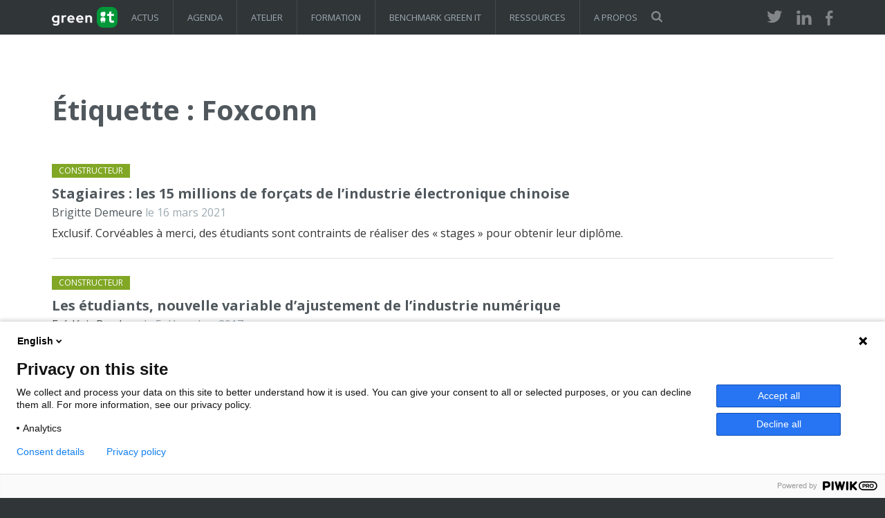

--- FILE ---
content_type: text/html; charset=UTF-8
request_url: https://www.greenit.fr/tag/Foxconn/
body_size: 11478
content:
<!DOCTYPE html><html lang="fr-FR"><head><meta charset="utf-8"><meta http-equiv="X-UA-Compatible" content="IE=edge"><meta name="viewport" content="width=device-width, initial-scale=1"><link rel="profile" href="https://gmpg.org/xfn/11"><link rel="pingback" href="https://www.greenit.fr/xmlrpc.php"><title>Foxconn Archives - Green IT</title><link href="https://fonts.googleapis.com/css?family=Open+Sans:400,700" rel="stylesheet" type="text/css"><link rel="stylesheet" href="https://www.greenit.fr/wp-content/cache/autoptimize/css/autoptimize_single_50bffc044a2b65333aa6f8709d9d3d10.css" type="text/css" media="all" /> <!--[if lt IE 9]> <script src="https://oss.maxcdn.com/html5shiv/3.7.2/html5shiv.min.js"></script> <script src="https://oss.maxcdn.com/respond/1.4.2/respond.min.js"></script> <![endif]--><meta name='robots' content='index, follow, max-image-preview:large, max-snippet:-1, max-video-preview:-1' /><link rel="canonical" href="https://www.greenit.fr/tag/foxconn/" /><link rel="next" href="https://www.greenit.fr/tag/foxconn/page/2/" /><meta property="og:locale" content="fr_FR" /><meta property="og:type" content="article" /><meta property="og:title" content="Archives des Foxconn" /><meta property="og:url" content="https://www.greenit.fr/tag/foxconn/" /><meta property="og:site_name" content="Green IT" /><meta property="og:image" content="https://i0.wp.com/www.greenit.fr/wp-content/uploads/2025/01/GRI_LOGO_Regular_Light.png?fit=2520%2C1000&ssl=1" /><meta property="og:image:width" content="2520" /><meta property="og:image:height" content="1000" /><meta property="og:image:type" content="image/png" /><meta name="twitter:card" content="summary_large_image" /><meta name="twitter:site" content="@greenit" /> <script type="application/ld+json" class="yoast-schema-graph">{"@context":"https://schema.org","@graph":[{"@type":"CollectionPage","@id":"https://www.greenit.fr/tag/foxconn/","url":"https://www.greenit.fr/tag/foxconn/","name":"Foxconn Archives - Green IT","isPartOf":{"@id":"https://www.greenit.fr/#website"},"primaryImageOfPage":{"@id":"https://www.greenit.fr/tag/foxconn/#primaryimage"},"image":{"@id":"https://www.greenit.fr/tag/foxconn/#primaryimage"},"thumbnailUrl":"https://i0.wp.com/www.greenit.fr/wp-content/uploads/2021/03/stagiaire-teenager-foxconn-monochrome.jpg?fit=729%2C400&ssl=1","breadcrumb":{"@id":"https://www.greenit.fr/tag/foxconn/#breadcrumb"},"inLanguage":"fr-FR"},{"@type":"ImageObject","inLanguage":"fr-FR","@id":"https://www.greenit.fr/tag/foxconn/#primaryimage","url":"https://i0.wp.com/www.greenit.fr/wp-content/uploads/2021/03/stagiaire-teenager-foxconn-monochrome.jpg?fit=729%2C400&ssl=1","contentUrl":"https://i0.wp.com/www.greenit.fr/wp-content/uploads/2021/03/stagiaire-teenager-foxconn-monochrome.jpg?fit=729%2C400&ssl=1","width":729,"height":400,"caption":"Jeunes étudiants arrivant chez Foxconn pour réaliser un « stage » (c) Jenny Chan"},{"@type":"BreadcrumbList","@id":"https://www.greenit.fr/tag/foxconn/#breadcrumb","itemListElement":[{"@type":"ListItem","position":1,"name":"Accueil","item":"https://www.greenit.fr/"},{"@type":"ListItem","position":2,"name":"Foxconn"}]},{"@type":"WebSite","@id":"https://www.greenit.fr/#website","url":"https://www.greenit.fr/","name":"Green IT","description":"GreenIT.fr est le collectif des experts à l&#039;origine des démarches de sobriété numérique, numérique responsable, écoconception web et de service numérique, et slow.tech .","publisher":{"@id":"https://www.greenit.fr/#organization"},"potentialAction":[{"@type":"SearchAction","target":{"@type":"EntryPoint","urlTemplate":"https://www.greenit.fr/?s={search_term_string}"},"query-input":{"@type":"PropertyValueSpecification","valueRequired":true,"valueName":"search_term_string"}}],"inLanguage":"fr-FR"},{"@type":"Organization","@id":"https://www.greenit.fr/#organization","name":"Collectif Green IT","alternateName":"GreenIT.fr","url":"https://www.greenit.fr/","logo":{"@type":"ImageObject","inLanguage":"fr-FR","@id":"https://www.greenit.fr/#/schema/logo/image/","url":"https://i0.wp.com/www.greenit.fr/wp-content/uploads/2025/01/GRI_LOGO_Regular_Light.png?fit=2520%2C1000&ssl=1","contentUrl":"https://i0.wp.com/www.greenit.fr/wp-content/uploads/2025/01/GRI_LOGO_Regular_Light.png?fit=2520%2C1000&ssl=1","width":2520,"height":1000,"caption":"Collectif Green IT"},"image":{"@id":"https://www.greenit.fr/#/schema/logo/image/"},"sameAs":["https://www.facebook.com/greenitfr","https://x.com/greenit","https://www.linkedin.com/company/greenit.fr/"]}]}</script> <link rel='dns-prefetch' href='//stats.wp.com' /><link rel='preconnect' href='//i0.wp.com' /><link rel="alternate" type="application/rss+xml" title="Green IT &raquo; Flux" href="https://www.greenit.fr/feed/" /><link rel="alternate" type="application/rss+xml" title="Green IT &raquo; Flux des commentaires" href="https://www.greenit.fr/comments/feed/" /><link rel="alternate" type="application/rss+xml" title="Green IT &raquo; Flux de l’étiquette Foxconn" href="https://www.greenit.fr/tag/foxconn/feed/" /><style id='wp-img-auto-sizes-contain-inline-css' type='text/css'>img:is([sizes=auto i],[sizes^="auto," i]){contain-intrinsic-size:3000px 1500px}
/*# sourceURL=wp-img-auto-sizes-contain-inline-css */</style><style id='wp-emoji-styles-inline-css' type='text/css'>img.wp-smiley, img.emoji {
		display: inline !important;
		border: none !important;
		box-shadow: none !important;
		height: 1em !important;
		width: 1em !important;
		margin: 0 0.07em !important;
		vertical-align: -0.1em !important;
		background: none !important;
		padding: 0 !important;
	}
/*# sourceURL=wp-emoji-styles-inline-css */</style><style id='wp-block-library-inline-css' type='text/css'>:root{--wp-block-synced-color:#7a00df;--wp-block-synced-color--rgb:122,0,223;--wp-bound-block-color:var(--wp-block-synced-color);--wp-editor-canvas-background:#ddd;--wp-admin-theme-color:#007cba;--wp-admin-theme-color--rgb:0,124,186;--wp-admin-theme-color-darker-10:#006ba1;--wp-admin-theme-color-darker-10--rgb:0,107,160.5;--wp-admin-theme-color-darker-20:#005a87;--wp-admin-theme-color-darker-20--rgb:0,90,135;--wp-admin-border-width-focus:2px}@media (min-resolution:192dpi){:root{--wp-admin-border-width-focus:1.5px}}.wp-element-button{cursor:pointer}:root .has-very-light-gray-background-color{background-color:#eee}:root .has-very-dark-gray-background-color{background-color:#313131}:root .has-very-light-gray-color{color:#eee}:root .has-very-dark-gray-color{color:#313131}:root .has-vivid-green-cyan-to-vivid-cyan-blue-gradient-background{background:linear-gradient(135deg,#00d084,#0693e3)}:root .has-purple-crush-gradient-background{background:linear-gradient(135deg,#34e2e4,#4721fb 50%,#ab1dfe)}:root .has-hazy-dawn-gradient-background{background:linear-gradient(135deg,#faaca8,#dad0ec)}:root .has-subdued-olive-gradient-background{background:linear-gradient(135deg,#fafae1,#67a671)}:root .has-atomic-cream-gradient-background{background:linear-gradient(135deg,#fdd79a,#004a59)}:root .has-nightshade-gradient-background{background:linear-gradient(135deg,#330968,#31cdcf)}:root .has-midnight-gradient-background{background:linear-gradient(135deg,#020381,#2874fc)}:root{--wp--preset--font-size--normal:16px;--wp--preset--font-size--huge:42px}.has-regular-font-size{font-size:1em}.has-larger-font-size{font-size:2.625em}.has-normal-font-size{font-size:var(--wp--preset--font-size--normal)}.has-huge-font-size{font-size:var(--wp--preset--font-size--huge)}.has-text-align-center{text-align:center}.has-text-align-left{text-align:left}.has-text-align-right{text-align:right}.has-fit-text{white-space:nowrap!important}#end-resizable-editor-section{display:none}.aligncenter{clear:both}.items-justified-left{justify-content:flex-start}.items-justified-center{justify-content:center}.items-justified-right{justify-content:flex-end}.items-justified-space-between{justify-content:space-between}.screen-reader-text{border:0;clip-path:inset(50%);height:1px;margin:-1px;overflow:hidden;padding:0;position:absolute;width:1px;word-wrap:normal!important}.screen-reader-text:focus{background-color:#ddd;clip-path:none;color:#444;display:block;font-size:1em;height:auto;left:5px;line-height:normal;padding:15px 23px 14px;text-decoration:none;top:5px;width:auto;z-index:100000}html :where(.has-border-color){border-style:solid}html :where([style*=border-top-color]){border-top-style:solid}html :where([style*=border-right-color]){border-right-style:solid}html :where([style*=border-bottom-color]){border-bottom-style:solid}html :where([style*=border-left-color]){border-left-style:solid}html :where([style*=border-width]){border-style:solid}html :where([style*=border-top-width]){border-top-style:solid}html :where([style*=border-right-width]){border-right-style:solid}html :where([style*=border-bottom-width]){border-bottom-style:solid}html :where([style*=border-left-width]){border-left-style:solid}html :where(img[class*=wp-image-]){height:auto;max-width:100%}:where(figure){margin:0 0 1em}html :where(.is-position-sticky){--wp-admin--admin-bar--position-offset:var(--wp-admin--admin-bar--height,0px)}@media screen and (max-width:600px){html :where(.is-position-sticky){--wp-admin--admin-bar--position-offset:0px}}

/*# sourceURL=wp-block-library-inline-css */</style><style id='global-styles-inline-css' type='text/css'>:root{--wp--preset--aspect-ratio--square: 1;--wp--preset--aspect-ratio--4-3: 4/3;--wp--preset--aspect-ratio--3-4: 3/4;--wp--preset--aspect-ratio--3-2: 3/2;--wp--preset--aspect-ratio--2-3: 2/3;--wp--preset--aspect-ratio--16-9: 16/9;--wp--preset--aspect-ratio--9-16: 9/16;--wp--preset--color--black: #000000;--wp--preset--color--cyan-bluish-gray: #abb8c3;--wp--preset--color--white: #ffffff;--wp--preset--color--pale-pink: #f78da7;--wp--preset--color--vivid-red: #cf2e2e;--wp--preset--color--luminous-vivid-orange: #ff6900;--wp--preset--color--luminous-vivid-amber: #fcb900;--wp--preset--color--light-green-cyan: #7bdcb5;--wp--preset--color--vivid-green-cyan: #00d084;--wp--preset--color--pale-cyan-blue: #8ed1fc;--wp--preset--color--vivid-cyan-blue: #0693e3;--wp--preset--color--vivid-purple: #9b51e0;--wp--preset--gradient--vivid-cyan-blue-to-vivid-purple: linear-gradient(135deg,rgb(6,147,227) 0%,rgb(155,81,224) 100%);--wp--preset--gradient--light-green-cyan-to-vivid-green-cyan: linear-gradient(135deg,rgb(122,220,180) 0%,rgb(0,208,130) 100%);--wp--preset--gradient--luminous-vivid-amber-to-luminous-vivid-orange: linear-gradient(135deg,rgb(252,185,0) 0%,rgb(255,105,0) 100%);--wp--preset--gradient--luminous-vivid-orange-to-vivid-red: linear-gradient(135deg,rgb(255,105,0) 0%,rgb(207,46,46) 100%);--wp--preset--gradient--very-light-gray-to-cyan-bluish-gray: linear-gradient(135deg,rgb(238,238,238) 0%,rgb(169,184,195) 100%);--wp--preset--gradient--cool-to-warm-spectrum: linear-gradient(135deg,rgb(74,234,220) 0%,rgb(151,120,209) 20%,rgb(207,42,186) 40%,rgb(238,44,130) 60%,rgb(251,105,98) 80%,rgb(254,248,76) 100%);--wp--preset--gradient--blush-light-purple: linear-gradient(135deg,rgb(255,206,236) 0%,rgb(152,150,240) 100%);--wp--preset--gradient--blush-bordeaux: linear-gradient(135deg,rgb(254,205,165) 0%,rgb(254,45,45) 50%,rgb(107,0,62) 100%);--wp--preset--gradient--luminous-dusk: linear-gradient(135deg,rgb(255,203,112) 0%,rgb(199,81,192) 50%,rgb(65,88,208) 100%);--wp--preset--gradient--pale-ocean: linear-gradient(135deg,rgb(255,245,203) 0%,rgb(182,227,212) 50%,rgb(51,167,181) 100%);--wp--preset--gradient--electric-grass: linear-gradient(135deg,rgb(202,248,128) 0%,rgb(113,206,126) 100%);--wp--preset--gradient--midnight: linear-gradient(135deg,rgb(2,3,129) 0%,rgb(40,116,252) 100%);--wp--preset--font-size--small: 13px;--wp--preset--font-size--medium: 20px;--wp--preset--font-size--large: 36px;--wp--preset--font-size--x-large: 42px;--wp--preset--spacing--20: 0.44rem;--wp--preset--spacing--30: 0.67rem;--wp--preset--spacing--40: 1rem;--wp--preset--spacing--50: 1.5rem;--wp--preset--spacing--60: 2.25rem;--wp--preset--spacing--70: 3.38rem;--wp--preset--spacing--80: 5.06rem;--wp--preset--shadow--natural: 6px 6px 9px rgba(0, 0, 0, 0.2);--wp--preset--shadow--deep: 12px 12px 50px rgba(0, 0, 0, 0.4);--wp--preset--shadow--sharp: 6px 6px 0px rgba(0, 0, 0, 0.2);--wp--preset--shadow--outlined: 6px 6px 0px -3px rgb(255, 255, 255), 6px 6px rgb(0, 0, 0);--wp--preset--shadow--crisp: 6px 6px 0px rgb(0, 0, 0);}:where(.is-layout-flex){gap: 0.5em;}:where(.is-layout-grid){gap: 0.5em;}body .is-layout-flex{display: flex;}.is-layout-flex{flex-wrap: wrap;align-items: center;}.is-layout-flex > :is(*, div){margin: 0;}body .is-layout-grid{display: grid;}.is-layout-grid > :is(*, div){margin: 0;}:where(.wp-block-columns.is-layout-flex){gap: 2em;}:where(.wp-block-columns.is-layout-grid){gap: 2em;}:where(.wp-block-post-template.is-layout-flex){gap: 1.25em;}:where(.wp-block-post-template.is-layout-grid){gap: 1.25em;}.has-black-color{color: var(--wp--preset--color--black) !important;}.has-cyan-bluish-gray-color{color: var(--wp--preset--color--cyan-bluish-gray) !important;}.has-white-color{color: var(--wp--preset--color--white) !important;}.has-pale-pink-color{color: var(--wp--preset--color--pale-pink) !important;}.has-vivid-red-color{color: var(--wp--preset--color--vivid-red) !important;}.has-luminous-vivid-orange-color{color: var(--wp--preset--color--luminous-vivid-orange) !important;}.has-luminous-vivid-amber-color{color: var(--wp--preset--color--luminous-vivid-amber) !important;}.has-light-green-cyan-color{color: var(--wp--preset--color--light-green-cyan) !important;}.has-vivid-green-cyan-color{color: var(--wp--preset--color--vivid-green-cyan) !important;}.has-pale-cyan-blue-color{color: var(--wp--preset--color--pale-cyan-blue) !important;}.has-vivid-cyan-blue-color{color: var(--wp--preset--color--vivid-cyan-blue) !important;}.has-vivid-purple-color{color: var(--wp--preset--color--vivid-purple) !important;}.has-black-background-color{background-color: var(--wp--preset--color--black) !important;}.has-cyan-bluish-gray-background-color{background-color: var(--wp--preset--color--cyan-bluish-gray) !important;}.has-white-background-color{background-color: var(--wp--preset--color--white) !important;}.has-pale-pink-background-color{background-color: var(--wp--preset--color--pale-pink) !important;}.has-vivid-red-background-color{background-color: var(--wp--preset--color--vivid-red) !important;}.has-luminous-vivid-orange-background-color{background-color: var(--wp--preset--color--luminous-vivid-orange) !important;}.has-luminous-vivid-amber-background-color{background-color: var(--wp--preset--color--luminous-vivid-amber) !important;}.has-light-green-cyan-background-color{background-color: var(--wp--preset--color--light-green-cyan) !important;}.has-vivid-green-cyan-background-color{background-color: var(--wp--preset--color--vivid-green-cyan) !important;}.has-pale-cyan-blue-background-color{background-color: var(--wp--preset--color--pale-cyan-blue) !important;}.has-vivid-cyan-blue-background-color{background-color: var(--wp--preset--color--vivid-cyan-blue) !important;}.has-vivid-purple-background-color{background-color: var(--wp--preset--color--vivid-purple) !important;}.has-black-border-color{border-color: var(--wp--preset--color--black) !important;}.has-cyan-bluish-gray-border-color{border-color: var(--wp--preset--color--cyan-bluish-gray) !important;}.has-white-border-color{border-color: var(--wp--preset--color--white) !important;}.has-pale-pink-border-color{border-color: var(--wp--preset--color--pale-pink) !important;}.has-vivid-red-border-color{border-color: var(--wp--preset--color--vivid-red) !important;}.has-luminous-vivid-orange-border-color{border-color: var(--wp--preset--color--luminous-vivid-orange) !important;}.has-luminous-vivid-amber-border-color{border-color: var(--wp--preset--color--luminous-vivid-amber) !important;}.has-light-green-cyan-border-color{border-color: var(--wp--preset--color--light-green-cyan) !important;}.has-vivid-green-cyan-border-color{border-color: var(--wp--preset--color--vivid-green-cyan) !important;}.has-pale-cyan-blue-border-color{border-color: var(--wp--preset--color--pale-cyan-blue) !important;}.has-vivid-cyan-blue-border-color{border-color: var(--wp--preset--color--vivid-cyan-blue) !important;}.has-vivid-purple-border-color{border-color: var(--wp--preset--color--vivid-purple) !important;}.has-vivid-cyan-blue-to-vivid-purple-gradient-background{background: var(--wp--preset--gradient--vivid-cyan-blue-to-vivid-purple) !important;}.has-light-green-cyan-to-vivid-green-cyan-gradient-background{background: var(--wp--preset--gradient--light-green-cyan-to-vivid-green-cyan) !important;}.has-luminous-vivid-amber-to-luminous-vivid-orange-gradient-background{background: var(--wp--preset--gradient--luminous-vivid-amber-to-luminous-vivid-orange) !important;}.has-luminous-vivid-orange-to-vivid-red-gradient-background{background: var(--wp--preset--gradient--luminous-vivid-orange-to-vivid-red) !important;}.has-very-light-gray-to-cyan-bluish-gray-gradient-background{background: var(--wp--preset--gradient--very-light-gray-to-cyan-bluish-gray) !important;}.has-cool-to-warm-spectrum-gradient-background{background: var(--wp--preset--gradient--cool-to-warm-spectrum) !important;}.has-blush-light-purple-gradient-background{background: var(--wp--preset--gradient--blush-light-purple) !important;}.has-blush-bordeaux-gradient-background{background: var(--wp--preset--gradient--blush-bordeaux) !important;}.has-luminous-dusk-gradient-background{background: var(--wp--preset--gradient--luminous-dusk) !important;}.has-pale-ocean-gradient-background{background: var(--wp--preset--gradient--pale-ocean) !important;}.has-electric-grass-gradient-background{background: var(--wp--preset--gradient--electric-grass) !important;}.has-midnight-gradient-background{background: var(--wp--preset--gradient--midnight) !important;}.has-small-font-size{font-size: var(--wp--preset--font-size--small) !important;}.has-medium-font-size{font-size: var(--wp--preset--font-size--medium) !important;}.has-large-font-size{font-size: var(--wp--preset--font-size--large) !important;}.has-x-large-font-size{font-size: var(--wp--preset--font-size--x-large) !important;}
/*# sourceURL=global-styles-inline-css */</style><style id='classic-theme-styles-inline-css' type='text/css'>/*! This file is auto-generated */
.wp-block-button__link{color:#fff;background-color:#32373c;border-radius:9999px;box-shadow:none;text-decoration:none;padding:calc(.667em + 2px) calc(1.333em + 2px);font-size:1.125em}.wp-block-file__button{background:#32373c;color:#fff;text-decoration:none}
/*# sourceURL=/wp-includes/css/classic-themes.min.css */</style><link rel='stylesheet' id='contact-form-7-css' href='https://www.greenit.fr/wp-content/cache/autoptimize/css/autoptimize_single_64ac31699f5326cb3c76122498b76f66.css?ver=6.1.4' type='text/css' media='all' /><link rel='stylesheet' id='mailerlite_forms.css-css' href='https://www.greenit.fr/wp-content/cache/autoptimize/css/autoptimize_single_b9131082a3481b29676fa17e51171271.css?ver=1.7.18' type='text/css' media='all' /> <script type="text/javascript" src="https://www.greenit.fr/wp-content/plugins/wp-sentry-integration/public/wp-sentry-browser.min.js?ver=8.9.0" id="wp-sentry-browser-bundle-js"></script> <script type="text/javascript" id="wp-sentry-browser-js-extra">var wp_sentry = {"environment":"production","release":"1.1","context":{"tags":{"wordpress":"6.9","language":"fr-FR"}},"dsn":"https://js.sentry-cdn.com/b99ed7d1109f8b9b22cbc3c45f9835a9.min.js"};
//# sourceURL=wp-sentry-browser-js-extra</script> <script type="text/javascript" src="https://www.greenit.fr/wp-content/plugins/wp-sentry-integration/public/wp-sentry-init.js?ver=8.9.0" id="wp-sentry-browser-js"></script> <script type="text/javascript" src="https://www.greenit.fr/wp-includes/js/jquery/jquery.min.js?ver=3.7.1" id="jquery-core-js"></script> <script type="text/javascript" src="https://www.greenit.fr/wp-includes/js/jquery/jquery-migrate.min.js?ver=3.4.1" id="jquery-migrate-js"></script> <link rel="https://api.w.org/" href="https://www.greenit.fr/wp-json/" /><link rel="alternate" title="JSON" type="application/json" href="https://www.greenit.fr/wp-json/wp/v2/tags/1596" /><link rel="EditURI" type="application/rsd+xml" title="RSD" href="https://www.greenit.fr/xmlrpc.php?rsd" />  <script>(function (m, a, i, l, e, r) {
                    m['MailerLiteObject'] = e;

                    function f() {
                        var c = {a: arguments, q: []};
                        var r = this.push(c);
                        return "number" != typeof r ? r : f.bind(c.q);
                    }

                    f.q = f.q || [];
                    m[e] = m[e] || f.bind(f.q);
                    m[e].q = m[e].q || f.q;
                    r = a.createElement(i);
                    var _ = a.getElementsByTagName(i)[0];
                    r.async = 1;
                    r.src = l + '?' + (~~(new Date().getTime() / 10000000));
                    _.parentNode.insertBefore(r, _);
                })(window, document, 'script', 'https://static.mailerlite.com/js/universal.js', 'ml');

                var ml_account = ml('accounts', '485139', 'l1k3t5w1u3', 'load');</script> <style>img#wpstats{display:none}</style><link rel="icon" href="https://i0.wp.com/www.greenit.fr/wp-content/uploads/2024/11/cropped-GreenIT-logo.2022-e1732649125622-1.jpg?fit=32%2C32&#038;ssl=1" sizes="32x32" /><link rel="icon" href="https://i0.wp.com/www.greenit.fr/wp-content/uploads/2024/11/cropped-GreenIT-logo.2022-e1732649125622-1.jpg?fit=192%2C192&#038;ssl=1" sizes="192x192" /><link rel="apple-touch-icon" href="https://i0.wp.com/www.greenit.fr/wp-content/uploads/2024/11/cropped-GreenIT-logo.2022-e1732649125622-1.jpg?fit=180%2C180&#038;ssl=1" /><meta name="msapplication-TileImage" content="https://i0.wp.com/www.greenit.fr/wp-content/uploads/2024/11/cropped-GreenIT-logo.2022-e1732649125622-1.jpg?resize=270%2C270&#038;ssl=1" /> <script defer data-domain="greenit.fr" src="https://plausible.io/js/plausible.js"></script> </head><body class="archive tag tag-foxconn tag-1596 wp-theme-greenit"> <script type="text/javascript" data-cookieconsent="ignore">(function(window,document,dataLayerName,id){
window[dataLayerName]=window[dataLayerName]||[],window[dataLayerName].push({start:(new Date).getTime(),event:"stg.start"});var scripts=document.getElementsByTagName('script')[0],tags=document.createElement('script');
function stgCreateCookie(a,b,c){var d="";if(c){var e=new Date;e.setTime(e.getTime()+24*c*60*60*1e3),d=";expires="+e.toUTCString()}document.cookie=a+"="+b+d+";path=/"}
var isStgDebug=(window.location.href.match("stg_debug")||document.cookie.match("stg_debug"))&&!window.location.href.match("stg_disable_debug");stgCreateCookie("stg_debug",isStgDebug?1:"",isStgDebug?14:-1);
var qP=[];dataLayerName!=="dataLayer"&&qP.push("data_layer_name="+dataLayerName),isStgDebug&&qP.push("stg_debug");var qPString=qP.length>0?("?"+qP.join("&")):"";
tags.async=!0,tags.src="https://greenit.containers.piwik.pro/"+id+".js"+qPString,scripts.parentNode.insertBefore(tags,scripts);
!function(a,n,i){a[n]=a[n]||{};for(var c=0;c<i.length;c++)!function(i){a[n][i]=a[n][i]||{},a[n][i].api=a[n][i].api||function(){var a=[].slice.call(arguments,0);"string"==typeof a[0]&&window[dataLayerName].push({event:n+"."+i+":"+a[0],parameters:[].slice.call(arguments,1)})}}(i[c])}(window,"ppms",["tm","cm"]);
})(window,document,'dataLayer','3c370d05-8381-4692-8bb4-a06eb250ad5f');</script> <header class="header" role="banner"><section class="container"><div class="cols-3 clearfix"><div class="visible-xs"> <a href="" title="Afficher/masquer le menu" class="menu-icon-link visible-xs" onclick="toggleMenuXs()">Afficher/masquer le menu</a></div><div class="logo"><p><a href="/" title="Aller vers la page d'accueil">GreenIT</a></p></div><nav class="main-nav hidden-xs"><ul id="menu-menu-principal" class="clearfix"><li id="menu-item-10568" class="menu-item menu-item-type-post_type menu-item-object-page menu-item-has-children menu-item-10568"><a href="https://www.greenit.fr/themes/">Actus</a><ul class="sub-menu"><li id="menu-item-10572" class="menu-item menu-item-type-taxonomy menu-item-object-category menu-item-10572"><a href="https://www.greenit.fr/categorie/logiciels/">Logiciels</a></li><li id="menu-item-10570" class="menu-item menu-item-type-taxonomy menu-item-object-category menu-item-10570"><a href="https://www.greenit.fr/categorie/materiel/">Matériel</a></li><li id="menu-item-10571" class="menu-item menu-item-type-taxonomy menu-item-object-category menu-item-10571"><a href="https://www.greenit.fr/categorie/energie/">Energie</a></li><li id="menu-item-10573" class="menu-item menu-item-type-taxonomy menu-item-object-category menu-item-10573"><a href="https://www.greenit.fr/categorie/bonnes-pratiques/">Bonnes Pratiques</a></li><li id="menu-item-10569" class="menu-item menu-item-type-taxonomy menu-item-object-category menu-item-10569"><a href="https://www.greenit.fr/categorie/acteurs/">Acteurs</a></li></ul></li><li id="menu-item-10562" class="menu-item menu-item-type-post_type menu-item-object-page menu-item-10562"><a href="https://www.greenit.fr/agenda/">Agenda</a></li><li id="menu-item-16582" class="menu-item menu-item-type-post_type menu-item-object-page menu-item-16582"><a href="https://www.greenit.fr/sensibilisation-numerique-responsable/">Atelier</a></li><li id="menu-item-10566" class="menu-item menu-item-type-post_type menu-item-object-page menu-item-10566"><a href="https://www.greenit.fr/formations/">Formation</a></li><li id="menu-item-15160" class="menu-item menu-item-type-post_type menu-item-object-page menu-item-15160"><a href="https://www.greenit.fr/benchmark-green-it/">Benchmark Green IT</a></li><li id="menu-item-13763" class="menu-item menu-item-type-post_type menu-item-object-page menu-item-13763"><a href="https://www.greenit.fr/ressources-et-chiffres_cles/">Ressources</a></li><li id="menu-item-10561" class="menu-item menu-item-type-post_type menu-item-object-page menu-item-10561"><a href="https://www.greenit.fr/a-propos/">A propos</a></li></ul></nav><div class="search hidden-xs" role="search"> <button onclick="toggleSearchField()" class="search-icon-link" title="Formulaire de recherche" >Rechercher</button></div><div class="social"><ul><li><a href="http://twitter.com/greenit" title="Suivez-nous sur Twitter (nouvelle fenêtre)" target="_blank" class="twitter">Twitter</a></li><li><a href="http://www.linkedin.com/groups?gid=1912076" title="Suivez-nous sur LinkedIn (nouvelle fenêtre)" target="_blank" class="linkedin">LinkedIn</a></li><li><a href="http://facebook.com/greenitfr" title="Suivez-nous sur Facebook (nouvelle fenêtre)" target="_blank" class="facebook">Facebook</a></li></ul></div></div></section></header><section class="green-search-form" aria-expanded="false"><form role="search" method="get" class="form-search" action="/"> <label class="sr-only" for="s">Recherche :</label> <input type="hidden" name="post_type" value="post"> <input type="text" class="search-query" placeholder="votre recherche" value="" name="s" title="Entrez votre recherche"> <button type="submit" class="btn" title="Rechercher">Rechercher</button></form></section><main class="body"><div class="container"><div class="cols-3"><section class="list"><h1>Étiquette : <span>Foxconn</span></h1><article class="clearfix teaser"> <a href="https://www.greenit.fr/categorie/acteurs/constructeur/" class="ribon"><span class="sr-only">Catégorie : </span><span title="Aller vers la liste des articles Constructeur">Constructeur</span></a> <span class="h2"><a href="https://www.greenit.fr/2021/03/16/stagiaires-les-15-millions-de-forcats-de-lindustrie-electronique-chinoise/" title="Lire l'article Stagiaires : les 15 millions de forçats de l’industrie électronique chinoise">Stagiaires : les 15 millions de forçats de l’industrie électronique chinoise</a></span><p class="submitted"><a href="https://www.greenit.fr/author/brigittedemeure/" title="Voir la liste des articles de Brigitte Demeure">Brigitte Demeure</a> le 16 mars 2021</p><p>Exclusif. Corvéables à merci, des étudiants sont contraints de réaliser des « stages » pour obtenir leur diplôme.</p></article><article class="clearfix teaser"> <a href="https://www.greenit.fr/categorie/acteurs/constructeur/" class="ribon"><span class="sr-only">Catégorie : </span><span title="Aller vers la liste des articles Constructeur">Constructeur</span></a> <span class="h2"><a href="https://www.greenit.fr/2017/12/05/etudiants-nouvelle-variable-dajustement-de-lindustrie-numerique/" title="Lire l'article Les étudiants, nouvelle variable d’ajustement de l’industrie numérique">Les étudiants, nouvelle variable d’ajustement de l’industrie numérique</a></span><p class="submitted"><a href="https://www.greenit.fr/author/admin/" title="Voir la liste des articles de Frédéric Bordage">Frédéric Bordage</a> le 5 décembre 2017</p><p>Le travail forcé des jeunes permet d&rsquo;ajuster la production pour augmenter les bénéfices.</p></article><article class="clearfix teaser"> <a href="https://www.greenit.fr/categorie/acteurs/" class="ribon"><span class="sr-only">Catégorie : </span><span title="Aller vers la liste des articles Acteurs">Acteurs</span></a> <span class="h2"><a href="https://www.greenit.fr/2014/02/10/le-travail-force-des-enfants-au-coeur-du-miracle-chinois/" title="Lire l'article Le travail forcé des enfants au coeur du miracle chinois">Le travail forcé des enfants au coeur du miracle chinois</a></span><p class="submitted"><a href="https://www.greenit.fr/author/admin/" title="Voir la liste des articles de Frédéric Bordage">Frédéric Bordage</a> le 10 février 2014</p><p>Selon une récente enquête de terrain du Guardian, les gouvernements locaux chinois sont de mèche avec les gros industriels de l’électronique. Ils fournissent à ces derniers une main-d’œuvre bon marché : des adolescent(e)s coupés de leur famille pendant des mois et travaillant dans des conditions déplorables.</p></article><article class="clearfix teaser"> <a href="https://www.greenit.fr/categorie/acteurs/constructeur/" class="ribon"><span class="sr-only">Catégorie : </span><span title="Aller vers la liste des articles Constructeur">Constructeur</span></a> <span class="h2"><a href="https://www.greenit.fr/2011/09/02/les-sous-traitants-d-apple-polluent-gravement/" title="Lire l'article Les sous-traitants d’Apple polluent gravement">Les sous-traitants d’Apple polluent gravement</a></span><p class="submitted"><a href="https://www.greenit.fr/author/admin/" title="Voir la liste des articles de Frédéric Bordage">Frédéric Bordage</a> le 2 septembre 2011</p><p>Après la vague de suicides chez son sous-traitant Foxconn l’année dernière, Apple est à  nouveau accusé de profiter du laxisme de ses sous-traitants pour polluer indument l’environnement.</p></article><article class="clearfix teaser"> <a href="https://www.greenit.fr/categorie/materiel/" class="ribon"><span class="sr-only">Catégorie : </span><span title="Aller vers la liste des articles Matériel">Matériel</span></a> <span class="h2"><a href="https://www.greenit.fr/2011/01/26/soutenez-la-candidature-de-foxconn-aux-public-eye-awards/" title="Lire l'article Soutenez la candidature de Foxconn aux Public Eye Awards">Soutenez la candidature de Foxconn aux Public Eye Awards</a></span><p class="submitted"><a href="https://www.greenit.fr/author/admin/" title="Voir la liste des articles de Frédéric Bordage">Frédéric Bordage</a> le 26 janvier 2011</p><p>Greenpeace Suisse et la Déclaration de Berne vous proposent d’élire l’entreprise la plus irresponsable de l’année. Si vous souhaitez améliorer les conditions de travail dans l’industrie informatique, vous pouvez soutenir la candidature de Foxconn.</p></article><nav class="navigation pagination" aria-label="Pagination des publications"><h2 class="screen-reader-text">Pagination des publications</h2><div class="nav-links"><span aria-current="page" class="page-numbers current"><span class="sr-only">page</span>1</span> <a class="page-numbers" href="https://www.greenit.fr/tag/Foxconn/page/2/"><span class="sr-only">page</span>2</a> <a class="next page-numbers" href="https://www.greenit.fr/tag/Foxconn/page/2/">Page suivante</a></div></nav></section></div></div></main><section class="footer container"><div class="clearfix"><nav aria-describedby="block-10" class="cols-1 widget"><span id="block-10"><div id="ecoindex-badge"></div> <script src="https://cdn.jsdelivr.net/gh/cnumr/ecoindex_badge@1/assets/js/dark.js" defer></script></nav><nav aria-describedby="nav_menu-2" class="cols-1 widget"><span id="nav_menu-2">GreenIT.fr</span><div class="menu-menu-sidebar-home-container"><ul id="menu-menu-sidebar-home" class="menu"><li id="menu-item-10574" class="menu-item menu-item-type-custom menu-item-object-custom menu-item-10574"><a href="https://www.greenit.fr/feed/">RSS</a></li><li id="menu-item-10580" class="menu-item menu-item-type-post_type menu-item-object-page menu-item-10580"><a href="https://www.greenit.fr/a-propos/">A propos de Green IT</a></li><li id="menu-item-10577" class="menu-item menu-item-type-post_type menu-item-object-page menu-item-10577"><a href="https://www.greenit.fr/contact/">Contact</a></li><li id="menu-item-10579" class="menu-item menu-item-type-post_type menu-item-object-page menu-item-10579"><a href="https://www.greenit.fr/equipe/">Equipe</a></li><li id="menu-item-10576" class="menu-item menu-item-type-post_type menu-item-object-page menu-item-10576"><a href="https://www.greenit.fr/communiques/">Communiqués</a></li><li id="menu-item-10578" class="menu-item menu-item-type-post_type menu-item-object-page menu-item-10578"><a href="https://www.greenit.fr/formations/">Formation Green IT et numérique responsable</a></li><li id="menu-item-10575" class="menu-item menu-item-type-post_type menu-item-object-page menu-item-10575"><a href="https://www.greenit.fr/revue-de-presse/">Revue de presse</a></li><li id="menu-item-10692" class="menu-item menu-item-type-post_type menu-item-object-page menu-item-10692"><a href="https://www.greenit.fr/definition/">Définition</a></li><li id="menu-item-13311" class="menu-item menu-item-type-post_type menu-item-object-page menu-item-13311"><a href="https://www.greenit.fr/echanger/">Echanger avec le collectif</a></li></ul></div></nav><nav aria-describedby="greenit_themeposts-7" class="cols-1 widget"><span id="greenit_themeposts-7"> </span><ul><li><a href="https://www.greenit.fr/2026/01/08/green-it-retrospective-2025/" title="Lire l'article Green IT : rétrospective 2025">Green IT : rétrospective 2025</a></li><li><a href="https://www.greenit.fr/2025/12/10/numerique-responsable-pourquoi-les-entreprises-accelerent-et-comment-la-formation-devient-un-levier-cle/" title="Lire l'article Numérique responsable : pourquoi les entreprises accélèrent et comment la formation devient un levier clé ?">Numérique responsable : pourquoi les entreprises accélèrent et comment la formation devient un levier clé ?</a></li><li><a href="https://www.greenit.fr/2025/11/20/accessible-font-checker-un-outil-figma-pour-evaluer-la-lisibilite-des-polices-et-rendre-vos-contenus-plus-inclusifs/" title="Lire l'article Accessible Font Checker : un outil Figma pour évaluer la lisibilité des polices et rendre vos contenus plus inclusifs">Accessible Font Checker : un outil Figma pour évaluer la lisibilité des polices et rendre vos contenus plus inclusifs</a></li><li><a href="https://www.greenit.fr/2025/11/18/ia-ses-veritables-impacts-en-pleine-augmentation/" title="Lire l'article IA &#8211; Ses véritables impacts, en pleine augmentation">IA &#8211; Ses véritables impacts, en pleine augmentation</a></li><li><a href="https://www.greenit.fr/2025/11/18/what-we-can-say-for-sure-about-ais-ever-increasing-impacts/" title="Lire l'article What we can say for sure about AI’s ever-increasing impacts">What we can say for sure about AI’s ever-increasing impacts</a></li></ul></nav></div><footer class="copyright"><div class="cols-3"><p>© GreenIT.fr - 2004/2026 - <a href="/contact" title="Aller vers le formulaire de contact">Contact</a> - Crédits : <a href="http://www.breek.fr" title="Nouvelle fenêtre : aller vers breek.fr" target="_blank">Breek</a> - dispense de déclaration CNIL</p></div></footer></section> <script src="https://www.greenit.fr/wp-content/themes/greenit/js/lity/dist/lity.min.js"></script> <script src="https://www.greenit.fr/wp-content/themes/greenit/js/simple-sharer.js"></script> <script src="https://www.greenit.fr/wp-content/themes/greenit/js/functions.js"></script> <script type="speculationrules">{"prefetch":[{"source":"document","where":{"and":[{"href_matches":"/*"},{"not":{"href_matches":["/wp-*.php","/wp-admin/*","/wp-content/uploads/*","/wp-content/*","/wp-content/plugins/*","/wp-content/themes/greenit/*","/*\\?(.+)"]}},{"not":{"selector_matches":"a[rel~=\"nofollow\"]"}},{"not":{"selector_matches":".no-prefetch, .no-prefetch a"}}]},"eagerness":"conservative"}]}</script> <script type="text/javascript">var _paq = _paq || [];
_paq.push( ["setTrackingSourceProvider","wordpress","1.4.1"] );</script> <script type="text/javascript" src="https://www.greenit.fr/wp-includes/js/dist/hooks.min.js?ver=dd5603f07f9220ed27f1" id="wp-hooks-js"></script> <script type="text/javascript" src="https://www.greenit.fr/wp-includes/js/dist/i18n.min.js?ver=c26c3dc7bed366793375" id="wp-i18n-js"></script> <script type="text/javascript" id="wp-i18n-js-after">wp.i18n.setLocaleData( { 'text direction\u0004ltr': [ 'ltr' ] } );
//# sourceURL=wp-i18n-js-after</script> <script type="text/javascript" src="https://www.greenit.fr/wp-content/plugins/contact-form-7/includes/swv/js/index.js?ver=6.1.4" id="swv-js"></script> <script type="text/javascript" id="contact-form-7-js-translations">( function( domain, translations ) {
	var localeData = translations.locale_data[ domain ] || translations.locale_data.messages;
	localeData[""].domain = domain;
	wp.i18n.setLocaleData( localeData, domain );
} )( "contact-form-7", {"translation-revision-date":"2025-02-06 12:02:14+0000","generator":"GlotPress\/4.0.1","domain":"messages","locale_data":{"messages":{"":{"domain":"messages","plural-forms":"nplurals=2; plural=n > 1;","lang":"fr"},"This contact form is placed in the wrong place.":["Ce formulaire de contact est plac\u00e9 dans un mauvais endroit."],"Error:":["Erreur\u00a0:"]}},"comment":{"reference":"includes\/js\/index.js"}} );
//# sourceURL=contact-form-7-js-translations</script> <script type="text/javascript" id="contact-form-7-js-before">var wpcf7 = {
    "api": {
        "root": "https:\/\/www.greenit.fr\/wp-json\/",
        "namespace": "contact-form-7\/v1"
    },
    "cached": 1
};
//# sourceURL=contact-form-7-js-before</script> <script type="text/javascript" src="https://www.greenit.fr/wp-content/plugins/contact-form-7/includes/js/index.js?ver=6.1.4" id="contact-form-7-js"></script> <script type="text/javascript" id="disqus_count-js-extra">var countVars = {"disqusShortname":"greenitfr"};
//# sourceURL=disqus_count-js-extra</script> <script type="text/javascript" src="https://www.greenit.fr/wp-content/plugins/disqus-comment-system/public/js/comment_count.js?ver=3.1.4" id="disqus_count-js"></script> <script type="text/javascript" id="jetpack-stats-js-before">_stq = window._stq || [];
_stq.push([ "view", {"v":"ext","blog":"112174496","post":"0","tz":"1","srv":"www.greenit.fr","arch_tag":"Foxconn","arch_results":"5","j":"1:15.4"} ]);
_stq.push([ "clickTrackerInit", "112174496", "0" ]);
//# sourceURL=jetpack-stats-js-before</script> <script type="text/javascript" src="https://stats.wp.com/e-202603.js" id="jetpack-stats-js" defer="defer" data-wp-strategy="defer"></script> <script id="wp-emoji-settings" type="application/json">{"baseUrl":"https://s.w.org/images/core/emoji/17.0.2/72x72/","ext":".png","svgUrl":"https://s.w.org/images/core/emoji/17.0.2/svg/","svgExt":".svg","source":{"concatemoji":"https://www.greenit.fr/wp-includes/js/wp-emoji-release.min.js?ver=565778e01311ba17285d3449a09b0210"}}</script> <script type="module">/*! This file is auto-generated */
const a=JSON.parse(document.getElementById("wp-emoji-settings").textContent),o=(window._wpemojiSettings=a,"wpEmojiSettingsSupports"),s=["flag","emoji"];function i(e){try{var t={supportTests:e,timestamp:(new Date).valueOf()};sessionStorage.setItem(o,JSON.stringify(t))}catch(e){}}function c(e,t,n){e.clearRect(0,0,e.canvas.width,e.canvas.height),e.fillText(t,0,0);t=new Uint32Array(e.getImageData(0,0,e.canvas.width,e.canvas.height).data);e.clearRect(0,0,e.canvas.width,e.canvas.height),e.fillText(n,0,0);const a=new Uint32Array(e.getImageData(0,0,e.canvas.width,e.canvas.height).data);return t.every((e,t)=>e===a[t])}function p(e,t){e.clearRect(0,0,e.canvas.width,e.canvas.height),e.fillText(t,0,0);var n=e.getImageData(16,16,1,1);for(let e=0;e<n.data.length;e++)if(0!==n.data[e])return!1;return!0}function u(e,t,n,a){switch(t){case"flag":return n(e,"\ud83c\udff3\ufe0f\u200d\u26a7\ufe0f","\ud83c\udff3\ufe0f\u200b\u26a7\ufe0f")?!1:!n(e,"\ud83c\udde8\ud83c\uddf6","\ud83c\udde8\u200b\ud83c\uddf6")&&!n(e,"\ud83c\udff4\udb40\udc67\udb40\udc62\udb40\udc65\udb40\udc6e\udb40\udc67\udb40\udc7f","\ud83c\udff4\u200b\udb40\udc67\u200b\udb40\udc62\u200b\udb40\udc65\u200b\udb40\udc6e\u200b\udb40\udc67\u200b\udb40\udc7f");case"emoji":return!a(e,"\ud83e\u1fac8")}return!1}function f(e,t,n,a){let r;const o=(r="undefined"!=typeof WorkerGlobalScope&&self instanceof WorkerGlobalScope?new OffscreenCanvas(300,150):document.createElement("canvas")).getContext("2d",{willReadFrequently:!0}),s=(o.textBaseline="top",o.font="600 32px Arial",{});return e.forEach(e=>{s[e]=t(o,e,n,a)}),s}function r(e){var t=document.createElement("script");t.src=e,t.defer=!0,document.head.appendChild(t)}a.supports={everything:!0,everythingExceptFlag:!0},new Promise(t=>{let n=function(){try{var e=JSON.parse(sessionStorage.getItem(o));if("object"==typeof e&&"number"==typeof e.timestamp&&(new Date).valueOf()<e.timestamp+604800&&"object"==typeof e.supportTests)return e.supportTests}catch(e){}return null}();if(!n){if("undefined"!=typeof Worker&&"undefined"!=typeof OffscreenCanvas&&"undefined"!=typeof URL&&URL.createObjectURL&&"undefined"!=typeof Blob)try{var e="postMessage("+f.toString()+"("+[JSON.stringify(s),u.toString(),c.toString(),p.toString()].join(",")+"));",a=new Blob([e],{type:"text/javascript"});const r=new Worker(URL.createObjectURL(a),{name:"wpTestEmojiSupports"});return void(r.onmessage=e=>{i(n=e.data),r.terminate(),t(n)})}catch(e){}i(n=f(s,u,c,p))}t(n)}).then(e=>{for(const n in e)a.supports[n]=e[n],a.supports.everything=a.supports.everything&&a.supports[n],"flag"!==n&&(a.supports.everythingExceptFlag=a.supports.everythingExceptFlag&&a.supports[n]);var t;a.supports.everythingExceptFlag=a.supports.everythingExceptFlag&&!a.supports.flag,a.supports.everything||((t=a.source||{}).concatemoji?r(t.concatemoji):t.wpemoji&&t.twemoji&&(r(t.twemoji),r(t.wpemoji)))});
//# sourceURL=https://www.greenit.fr/wp-includes/js/wp-emoji-loader.min.js</script> </body></html>